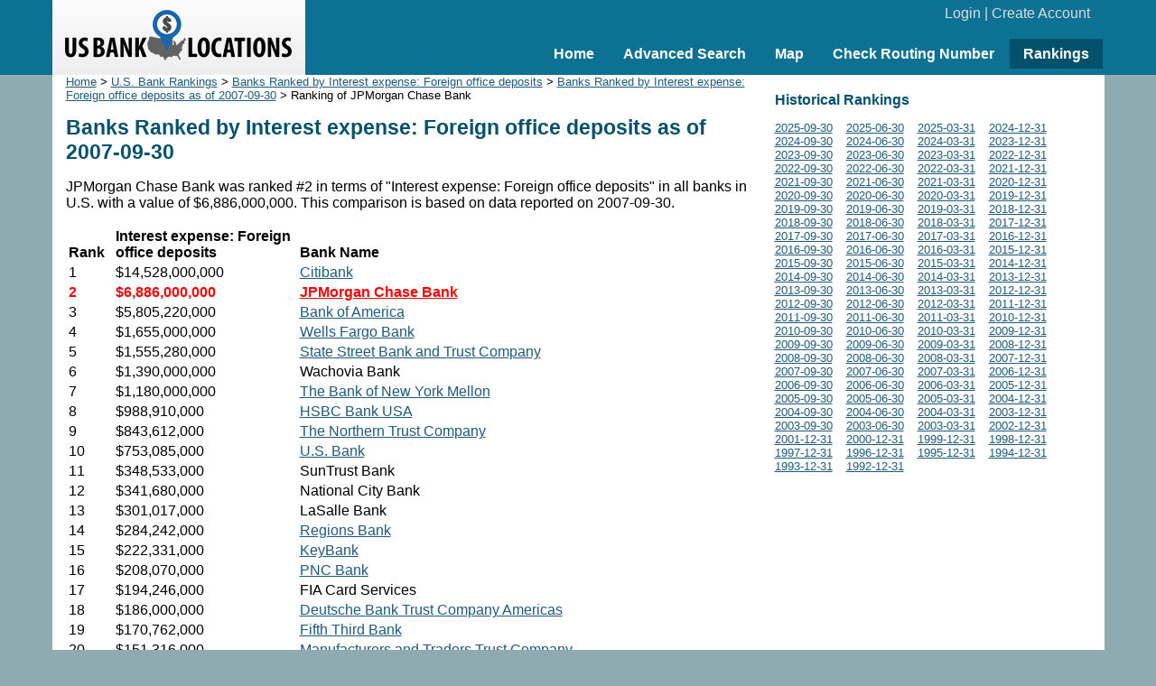

--- FILE ---
content_type: text/html; charset=UTF-8
request_url: https://www.usbanklocations.com/bank-rank/interest-expense-foreign-office-deposits---interestforeignoffices--iesub2_e-edepfor.html?c=628&d=2007-09-30
body_size: 4876
content:
<!DOCTYPE html><html lang="en"><head><title>Banks Ranked by Interest expense: Foreign office deposits as of 2007-09-30</title>
<meta name="description" content="A complete list of banks in the United States ranked by Interest expense: Foreign office deposits from high to low. JPMorgan Chase Bank was ranked #2 with a value of $6,886,000,000 as of 2007-09-30." />
<link rel="canonical" href="http://www.usbanklocations.com/bank-rank/interest-expense-foreign-office-deposits---interestforeignoffices--iesub2_e-edepfor.html" />

<link href="/css/g.css" rel="stylesheet" type="text/css" /><meta name="viewport" content="width=device-width, initial-scale=1.0"><script src="/js/common2.js"></script>


</head><body><div id="header"><div id="headerin"><table width="100%" cellspacing="0" align="center"><tr><td width="280" id="logo"><a href="/"><img src="/img/us-bank-locations.png" width="251" height="57" alt="US Bank Locations"></a></td><td><div id="login"><a href="/my-account/login.php">Login</a> | <a href="/my-account/create-account.php">Create Account</a></div><div id="nav"><ul><li><a href="/">Home</a></li><li><a href="/advanced-bank-search.php">Advanced Search</a></li><li><a href="/map.php">Map</a></li><li><a href="/check-routing-number.php">Check Routing Number</a></li><li class="active"><a href="/bank-rank/">Rankings</a></li></ul></div></td></tr></table></div></div><div id="content"><div id="left" class="tallerline"><div class="small"><a href="/">Home</a> &gt; <a href="/bank-rank/">U.S. Bank Rankings</a> &gt; <a href="interest-expense-foreign-office-deposits---interestforeignoffices--iesub2_e-edepfor.html">Banks Ranked by Interest expense: Foreign office deposits</a> &gt; <a href="interest-expense-foreign-office-deposits---interestforeignoffices--iesub2_e-edepfor.html?d=2007-09-30">Banks Ranked by Interest expense: Foreign office deposits as of 2007-09-30</a> &gt; Ranking of JPMorgan Chase Bank</div><h1>Banks Ranked by Interest expense: Foreign office deposits as of 2007-09-30</h1><p>JPMorgan Chase Bank was ranked #2 in terms of "Interest expense: Foreign office deposits" in all banks in U.S. with a value of $6,886,000,000. This comparison is based on data reported on 2007-09-30.</p><p></p><table><tr valign="bottom"><td width="48"><b>Rank</b></td><td width="200"><b>Interest expense: Foreign office deposits</b></td><td><b>Bank Name</b></td></tr><tr><td>1</td><td>$14,528,000,000</td><td><a href="/citibank-locations.htm">Citibank</a></td></tr>
<tr><td><b><font color="red">2</font></b></td><td><b><font color="red">$6,886,000,000</font></b></td><td><a href="/jpmorgan-chase-bank-locations.htm"><b><font color="red">JPMorgan Chase Bank</font></b></a></td></tr>
<tr><td>3</td><td>$5,805,220,000</td><td><a href="/bank-of-america-locations.htm">Bank of America</a></td></tr>
<tr><td>4</td><td>$1,655,000,000</td><td><a href="/wells-fargo-bank-locations.htm">Wells Fargo Bank</a></td></tr>
<tr><td>5</td><td>$1,555,280,000</td><td><a href="/state-street-bank-and-trust-company-locations.htm">State Street Bank and Trust Company</a></td></tr>
<tr><td>6</td><td>$1,390,000,000</td><td>Wachovia Bank</td></tr>
<tr><td>7</td><td>$1,180,000,000</td><td><a href="/the-bank-of-new-york-mellon-locations.htm">The Bank of New York Mellon</a></td></tr>
<tr><td>8</td><td>$988,910,000</td><td><a href="/hsbc-bank-usa-locations.htm">HSBC Bank USA</a></td></tr>
<tr><td>9</td><td>$843,612,000</td><td><a href="/the-northern-trust-company-locations.htm">The Northern Trust Company</a></td></tr>
<tr><td>10</td><td>$753,085,000</td><td><a href="/u-s-bank-locations.htm">U.S. Bank</a></td></tr>
<tr><td>11</td><td>$348,533,000</td><td>SunTrust Bank</td></tr>
<tr><td>12</td><td>$341,680,000</td><td>National City Bank</td></tr>
<tr><td>13</td><td>$301,017,000</td><td>LaSalle Bank</td></tr>
<tr><td>14</td><td>$284,242,000</td><td><a href="/regions-bank-locations.htm">Regions Bank</a></td></tr>
<tr><td>15</td><td>$222,331,000</td><td><a href="/keybank-locations.htm">KeyBank</a></td></tr>
<tr><td>16</td><td>$208,070,000</td><td><a href="/pnc-bank-locations.htm">PNC Bank</a></td></tr>
<tr><td>17</td><td>$194,246,000</td><td>FIA Card Services</td></tr>
<tr><td>18</td><td>$186,000,000</td><td><a href="/deutsche-bank-trust-company-americas-locations.htm">Deutsche Bank Trust Company Americas</a></td></tr>
<tr><td>19</td><td>$170,762,000</td><td><a href="/fifth-third-bank-locations.htm">Fifth Third Bank</a></td></tr>
<tr><td>20</td><td>$151,316,000</td><td><a href="/manufacturers-and-traders-trust-company-locations.htm">Manufacturers and Traders Trust Company</a></td></tr>
<tr><td>21</td><td>$141,965,000</td><td>Chase Bank USA</td></tr>
<tr><td>22</td><td>$136,312,000</td><td><a href="/truist-bank-locations.htm">Branch Banking and Trust Company</a></td></tr>
<tr><td>23</td><td>$125,818,000</td><td>Union Bank</td></tr>
<tr><td>24</td><td>$122,000,000</td><td>M&I Marshall and Ilsley Bank</td></tr>
<tr><td>25</td><td>$111,282,000</td><td>RBC Bank (USA)</td></tr>
<tr><td>26</td><td>$95,221,000</td><td><a href="/bny-mellon-locations.htm">BNY Mellon</a></td></tr>
<tr><td>27</td><td>$93,939,000</td><td>Capital One Bank (USA)</td></tr>
<tr><td>28</td><td>$75,321,000</td><td><a href="/israel-discount-bank-of-new-york-locations.htm">Israel Discount Bank of New York</a></td></tr>
<tr><td>29</td><td>$67,241,000</td><td>Bank of the West</td></tr>
<tr><td>30</td><td>$57,946,000</td><td><a href="/capital-one-locations.htm">Capital One</a></td></tr>
<tr><td>31</td><td>$55,669,000</td><td>Bank Leumi USA</td></tr>
<tr><td>32</td><td>$52,750,000</td><td><a href="/mizuho-bank-usa-locations.htm">Mizuho Corporate Bank (USA)</a></td></tr>
<tr><td>33</td><td>$52,630,000</td><td>Amegy Bank</td></tr>
<tr><td>34</td><td>$52,622,000</td><td><a href="/comerica-bank-locations.htm">Comerica Bank</a></td></tr>
<tr><td>35</td><td>$49,121,000</td><td><a href="/zions-bancorporation-n-a-locations.htm">Zions First National Bank</a></td></tr>
<tr><td>36</td><td>$47,000,000</td><td>Wells Fargo Bank Northwest</td></tr>
<tr><td>37</td><td>$38,670,000</td><td><a href="/citizens-bank-locations.htm">RBS Citizens</a></td></tr>
<tr><td>38</td><td>$37,145,000</td><td><a href="/texas-capital-bank-locations.htm">Texas Capital Bank</a></td></tr>
<tr><td>39</td><td>$36,525,000</td><td><a href="/bmo-bank-locations.htm">BMO Harris Bank</a></td></tr>
<tr><td>40</td><td>$35,689,000</td><td>Bank Name Not Available</td></tr>
<tr><td>41</td><td>$32,847,000</td><td><a href="/american-express-national-bank-locations.htm">American Express Centurion Bank</a></td></tr>
<tr><td>42</td><td>$29,977,000</td><td>United Commercial Bank</td></tr>
<tr><td>43</td><td>$24,152,000</td><td><a href="/the-huntington-national-bank-locations.htm">The Huntington National Bank</a></td></tr>
<tr><td>44</td><td>$23,964,000</td><td>LaSalle Bank Midwest National  Association</td></tr>
<tr><td>45</td><td>$22,384,000</td><td><a href="/sumitomo-mitsui-trust-bank-u-s-a-limited-locations.htm">Sumitomo Mitsui Trust Bank (U.S.A.) Limited</a></td></tr>
<tr><td>46</td><td>$21,657,000</td><td><a href="/bokf-locations.htm">BOKF</a></td></tr>
<tr><td>47</td><td>$21,330,000</td><td>Citizens Bank of Pennsylvania</td></tr>
<tr><td>48</td><td>$19,701,000</td><td>Colonial Bank</td></tr>
<tr><td>49</td><td>$19,520,000</td><td>Whitney National Bank</td></tr>
<tr><td>50</td><td>$13,785,000</td><td>Northern Trust</td></tr>
<tr><td>51</td><td>$12,976,000</td><td><a href="/johnson-bank-locations.htm">Johnson Bank</a></td></tr>
<tr><td>52</td><td>$12,968,000</td><td><a href="/safra-national-bank-of-new-york-locations.htm">Safra National Bank of New York</a></td></tr>
<tr><td>53</td><td>$11,613,000</td><td><a href="/first-hawaiian-bank-locations.htm">First Hawaiian Bank</a></td></tr>
<tr><td>54</td><td>$10,124,000</td><td><a href="/bny-mellon-trust-of-delaware-locations.htm">BNY Mellon Trust of Delaware</a></td></tr>
<tr><td>55</td><td>$10,009,000</td><td><a href="/bank-of-hawaii-locations.htm">Bank of Hawaii</a></td></tr>
<tr><td>56</td><td>$6,784,000</td><td><a href="/plainscapital-bank-locations.htm">PlainsCapital Bank</a></td></tr>
<tr><td>57</td><td>$6,613,000</td><td><a href="/webster-bank-locations.htm">Webster Bank</a></td></tr>
<tr><td>58</td><td>$6,328,000</td><td><a href="/td-bank-locations.htm">TD Bank</a></td></tr>
<tr><td>59</td><td>$4,924,000</td><td>Banamex USA</td></tr>
<tr><td>60</td><td>$4,000,000</td><td><a href="/banco-popular-de-puerto-rico-locations.htm">Banco Popular de Puerto Rico</a></td></tr>
<tr><td>61</td><td>$3,364,000</td><td>The Bank of Miami</td></tr>
<tr><td>62</td><td>$3,159,000</td><td><a href="/synovus-bank-locations.htm">Synovus Bank</a></td></tr>
<tr><td>63</td><td>$3,062,000</td><td><a href="/habib-american-bank-locations.htm">Habib American Bank</a></td></tr>
<tr><td>64</td><td>$2,977,000</td><td>First Commercial Bank</td></tr>
<tr><td>65</td><td>$2,855,000</td><td>Compass Bank</td></tr>
<tr><td>66</td><td>$2,241,000</td><td><a href="/pacific-national-bank-locations.htm">Pacific National Bank</a></td></tr>
<tr><td>67</td><td>$2,135,000</td><td>BPD Bank</td></tr>
<tr><td>68</td><td>$1,424,000</td><td><a href="/the-national-bank-of-indianapolis-locations.htm">The National Bank of Indianapolis</a></td></tr>
<tr><td>69</td><td>$1,413,000</td><td><a href="/east-west-bank-locations.htm">East West Bank</a></td></tr>
<tr><td>70</td><td>$1,387,000</td><td><a href="/firstbank-puerto-rico-locations.htm">Firstbank of Puerto Rico</a></td></tr>
<tr><td>71</td><td>$1,338,000</td><td><a href="/bank-of-guam-locations.htm">Bank of Guam</a></td></tr>
<tr><td>72</td><td>$1,068,000</td><td>Oceanic Bank</td></tr>
<tr><td>73</td><td>$902,000</td><td><a href="/bradesco-bank-locations.htm">BAC Florida Bank</a></td></tr>
<tr><td>74</td><td>$711,000</td><td>Carolina First Bank</td></tr>
<tr><td>75</td><td>$697,000</td><td>Republic Federal Bank</td></tr>
<tr><td>76</td><td>$646,000</td><td>Mitsubishi UFJ Trust & Banking Corporation (U.S.A.)</td></tr>
<tr><td>77</td><td>$548,000</td><td><a href="/trustmark-bank-locations.htm">Trustmark National Bank</a></td></tr>
<tr><td>78</td><td>$534,000</td><td>United States Trust Company</td></tr>
<tr><td>79</td><td>$509,000</td><td>Espirito Santo Bank</td></tr>
<tr><td>80</td><td>$444,000</td><td>Far East National Bank</td></tr>
<tr><td>81</td><td>$420,000</td><td><a href="/eastern-national-bank-locations.htm">Eastern National Bank</a></td></tr>
<tr><td>82</td><td>$345,000</td><td>CoBiz Bank</td></tr>
<tr><td>83</td><td>$330,000</td><td><a href="/cathay-bank-locations.htm">Cathay Bank</a></td></tr>
<tr><td>84</td><td>$305,000</td><td><a href="/international-finance-bank-locations.htm">International Finance Bank</a></td></tr>
<tr><td>85</td><td>$195,000</td><td><a href="/modern-bank-locations.htm">Modern Bank</a></td></tr>
<tr><td>86</td><td>$176,000</td><td>Bank Name Not Available</td></tr>
<tr><td>87</td><td>$48,000</td><td><a href="/bank-of-the-orient-locations.htm">Bank of the Orient</a></td></tr>
<tr><td>88</td><td>$31,000</td><td><a href="/amerant-bank-locations.htm">MERCANTIL COMMERCEBANK</a></td></tr>
<tr><td>89</td><td>$5,000</td><td>Sterling National Bank</td></tr>
<tr><td>90</td><td>$0</td><td><a href="/amalgamated-bank-locations.htm">Amalgamated Bank</a></td></tr>
<tr><td>90</td><td>$0</td><td>Asia Bank</td></tr>
<tr><td>90</td><td>$0</td><td><a href="/popular-bank-locations.htm">Banco Popular North America</a></td></tr>
<tr><td>90</td><td>$0</td><td>California Bank & Trust</td></tr>
<tr><td>90</td><td>$0</td><td><a href="/centier-bank-locations.htm">Centier Bank</a></td></tr>
<tr><td>90</td><td>$0</td><td>Chittenden Trust Company</td></tr>
<tr><td>90</td><td>$0</td><td><a href="/city-national-bank-locations.htm">City National Bank</a></td></tr>
<tr><td>90</td><td>$0</td><td>Delta National Bank and Trust Company</td></tr>
<tr><td>90</td><td>$0</td><td>Discover Bank</td></tr>
<tr><td>90</td><td>$0</td><td>JGB BANK</td></tr>
<tr><td>90</td><td>$0</td><td><a href="/falcon-international-bank-locations.htm">Falcon International Bank</a></td></tr>
<tr><td>90</td><td>$0</td><td>Fiduciary Trust Company International</td></tr>
<tr><td>90</td><td>$0</td><td><a href="/finance-factors-ltd-locations.htm">Finance Factors, Ltd.</a></td></tr>
<tr><td>90</td><td>$0</td><td>Great Florida Bank</td></tr>
<tr><td>90</td><td>$0</td><td><a href="/interaudi-bank-locations.htm">Interaudi Bank</a></td></tr>
<tr><td>90</td><td>$0</td><td>Irwin Union Bank and Trust Company</td></tr>
<tr><td>90</td><td>$0</td><td><a href="/lake-city-bank-locations.htm">Lake City Bank</a></td></tr>
<tr><td>90</td><td>$0</td><td>MB Financial Bank</td></tr>
<tr><td>90</td><td>$0</td><td>Bank Name Not Available</td></tr>
<tr><td>90</td><td>$0</td><td>Mizuho Trust & Banking Co. USA</td></tr>
<tr><td>90</td><td>$0</td><td><a href="/old-national-bank-locations.htm">Old National Bank</a></td></tr>
<tr><td>90</td><td>$0</td><td>Silicon Valley Bank</td></tr>
<tr><td>90</td><td>$0</td><td>Sun American Bank</td></tr>
<tr><td>90</td><td>$0</td><td>Bank Name Not Available</td></tr>
<tr><td>90</td><td>$0</td><td><a href="/wex-bank-locations.htm">Wright Express Financial Services Corporation</a></td></tr>
</table></div>
<div id="right">
<h2>Historical Rankings</h2><div style="font-size:13px;"><span style="display:inline-block;padding-right:15px;"><a href="interest-expense-foreign-office-deposits---interestforeignoffices--iesub2_e-edepfor.html?c=628&d=2025-09-30">2025-09-30</a> </span><span style="display:inline-block;padding-right:15px;"><a href="interest-expense-foreign-office-deposits---interestforeignoffices--iesub2_e-edepfor.html?c=628&d=2025-06-30">2025-06-30</a> </span><span style="display:inline-block;padding-right:15px;"><a href="interest-expense-foreign-office-deposits---interestforeignoffices--iesub2_e-edepfor.html?c=628&d=2025-03-31">2025-03-31</a> </span><span style="display:inline-block;padding-right:15px;"><a href="interest-expense-foreign-office-deposits---interestforeignoffices--iesub2_e-edepfor.html?c=628&d=2024-12-31">2024-12-31</a> </span><span style="display:inline-block;padding-right:15px;"><a href="interest-expense-foreign-office-deposits---interestforeignoffices--iesub2_e-edepfor.html?c=628&d=2024-09-30">2024-09-30</a> </span><span style="display:inline-block;padding-right:15px;"><a href="interest-expense-foreign-office-deposits---interestforeignoffices--iesub2_e-edepfor.html?c=628&d=2024-06-30">2024-06-30</a> </span><span style="display:inline-block;padding-right:15px;"><a href="interest-expense-foreign-office-deposits---interestforeignoffices--iesub2_e-edepfor.html?c=628&d=2024-03-31">2024-03-31</a> </span><span style="display:inline-block;padding-right:15px;"><a href="interest-expense-foreign-office-deposits---interestforeignoffices--iesub2_e-edepfor.html?c=628&d=2023-12-31">2023-12-31</a> </span><span style="display:inline-block;padding-right:15px;"><a href="interest-expense-foreign-office-deposits---interestforeignoffices--iesub2_e-edepfor.html?c=628&d=2023-09-30">2023-09-30</a> </span><span style="display:inline-block;padding-right:15px;"><a href="interest-expense-foreign-office-deposits---interestforeignoffices--iesub2_e-edepfor.html?c=628&d=2023-06-30">2023-06-30</a> </span><span style="display:inline-block;padding-right:15px;"><a href="interest-expense-foreign-office-deposits---interestforeignoffices--iesub2_e-edepfor.html?c=628&d=2023-03-31">2023-03-31</a> </span><span style="display:inline-block;padding-right:15px;"><a href="interest-expense-foreign-office-deposits---interestforeignoffices--iesub2_e-edepfor.html?c=628&d=2022-12-31">2022-12-31</a> </span><span style="display:inline-block;padding-right:15px;"><a href="interest-expense-foreign-office-deposits---interestforeignoffices--iesub2_e-edepfor.html?c=628&d=2022-09-30">2022-09-30</a> </span><span style="display:inline-block;padding-right:15px;"><a href="interest-expense-foreign-office-deposits---interestforeignoffices--iesub2_e-edepfor.html?c=628&d=2022-06-30">2022-06-30</a> </span><span style="display:inline-block;padding-right:15px;"><a href="interest-expense-foreign-office-deposits---interestforeignoffices--iesub2_e-edepfor.html?c=628&d=2022-03-31">2022-03-31</a> </span><span style="display:inline-block;padding-right:15px;"><a href="interest-expense-foreign-office-deposits---interestforeignoffices--iesub2_e-edepfor.html?c=628&d=2021-12-31">2021-12-31</a> </span><span style="display:inline-block;padding-right:15px;"><a href="interest-expense-foreign-office-deposits---interestforeignoffices--iesub2_e-edepfor.html?c=628&d=2021-09-30">2021-09-30</a> </span><span style="display:inline-block;padding-right:15px;"><a href="interest-expense-foreign-office-deposits---interestforeignoffices--iesub2_e-edepfor.html?c=628&d=2021-06-30">2021-06-30</a> </span><span style="display:inline-block;padding-right:15px;"><a href="interest-expense-foreign-office-deposits---interestforeignoffices--iesub2_e-edepfor.html?c=628&d=2021-03-31">2021-03-31</a> </span><span style="display:inline-block;padding-right:15px;"><a href="interest-expense-foreign-office-deposits---interestforeignoffices--iesub2_e-edepfor.html?c=628&d=2020-12-31">2020-12-31</a> </span><span style="display:inline-block;padding-right:15px;"><a href="interest-expense-foreign-office-deposits---interestforeignoffices--iesub2_e-edepfor.html?c=628&d=2020-09-30">2020-09-30</a> </span><span style="display:inline-block;padding-right:15px;"><a href="interest-expense-foreign-office-deposits---interestforeignoffices--iesub2_e-edepfor.html?c=628&d=2020-06-30">2020-06-30</a> </span><span style="display:inline-block;padding-right:15px;"><a href="interest-expense-foreign-office-deposits---interestforeignoffices--iesub2_e-edepfor.html?c=628&d=2020-03-31">2020-03-31</a> </span><span style="display:inline-block;padding-right:15px;"><a href="interest-expense-foreign-office-deposits---interestforeignoffices--iesub2_e-edepfor.html?c=628&d=2019-12-31">2019-12-31</a> </span><span style="display:inline-block;padding-right:15px;"><a href="interest-expense-foreign-office-deposits---interestforeignoffices--iesub2_e-edepfor.html?c=628&d=2019-09-30">2019-09-30</a> </span><span style="display:inline-block;padding-right:15px;"><a href="interest-expense-foreign-office-deposits---interestforeignoffices--iesub2_e-edepfor.html?c=628&d=2019-06-30">2019-06-30</a> </span><span style="display:inline-block;padding-right:15px;"><a href="interest-expense-foreign-office-deposits---interestforeignoffices--iesub2_e-edepfor.html?c=628&d=2019-03-31">2019-03-31</a> </span><span style="display:inline-block;padding-right:15px;"><a href="interest-expense-foreign-office-deposits---interestforeignoffices--iesub2_e-edepfor.html?c=628&d=2018-12-31">2018-12-31</a> </span><span style="display:inline-block;padding-right:15px;"><a href="interest-expense-foreign-office-deposits---interestforeignoffices--iesub2_e-edepfor.html?c=628&d=2018-09-30">2018-09-30</a> </span><span style="display:inline-block;padding-right:15px;"><a href="interest-expense-foreign-office-deposits---interestforeignoffices--iesub2_e-edepfor.html?c=628&d=2018-06-30">2018-06-30</a> </span><span style="display:inline-block;padding-right:15px;"><a href="interest-expense-foreign-office-deposits---interestforeignoffices--iesub2_e-edepfor.html?c=628&d=2018-03-31">2018-03-31</a> </span><span style="display:inline-block;padding-right:15px;"><a href="interest-expense-foreign-office-deposits---interestforeignoffices--iesub2_e-edepfor.html?c=628&d=2017-12-31">2017-12-31</a> </span><span style="display:inline-block;padding-right:15px;"><a href="interest-expense-foreign-office-deposits---interestforeignoffices--iesub2_e-edepfor.html?c=628&d=2017-09-30">2017-09-30</a> </span><span style="display:inline-block;padding-right:15px;"><a href="interest-expense-foreign-office-deposits---interestforeignoffices--iesub2_e-edepfor.html?c=628&d=2017-06-30">2017-06-30</a> </span><span style="display:inline-block;padding-right:15px;"><a href="interest-expense-foreign-office-deposits---interestforeignoffices--iesub2_e-edepfor.html?c=628&d=2017-03-31">2017-03-31</a> </span><span style="display:inline-block;padding-right:15px;"><a href="interest-expense-foreign-office-deposits---interestforeignoffices--iesub2_e-edepfor.html?c=628&d=2016-12-31">2016-12-31</a> </span><span style="display:inline-block;padding-right:15px;"><a href="interest-expense-foreign-office-deposits---interestforeignoffices--iesub2_e-edepfor.html?c=628&d=2016-09-30">2016-09-30</a> </span><span style="display:inline-block;padding-right:15px;"><a href="interest-expense-foreign-office-deposits---interestforeignoffices--iesub2_e-edepfor.html?c=628&d=2016-06-30">2016-06-30</a> </span><span style="display:inline-block;padding-right:15px;"><a href="interest-expense-foreign-office-deposits---interestforeignoffices--iesub2_e-edepfor.html?c=628&d=2016-03-31">2016-03-31</a> </span><span style="display:inline-block;padding-right:15px;"><a href="interest-expense-foreign-office-deposits---interestforeignoffices--iesub2_e-edepfor.html?c=628&d=2015-12-31">2015-12-31</a> </span><span style="display:inline-block;padding-right:15px;"><a href="interest-expense-foreign-office-deposits---interestforeignoffices--iesub2_e-edepfor.html?c=628&d=2015-09-30">2015-09-30</a> </span><span style="display:inline-block;padding-right:15px;"><a href="interest-expense-foreign-office-deposits---interestforeignoffices--iesub2_e-edepfor.html?c=628&d=2015-06-30">2015-06-30</a> </span><span style="display:inline-block;padding-right:15px;"><a href="interest-expense-foreign-office-deposits---interestforeignoffices--iesub2_e-edepfor.html?c=628&d=2015-03-31">2015-03-31</a> </span><span style="display:inline-block;padding-right:15px;"><a href="interest-expense-foreign-office-deposits---interestforeignoffices--iesub2_e-edepfor.html?c=628&d=2014-12-31">2014-12-31</a> </span><span style="display:inline-block;padding-right:15px;"><a href="interest-expense-foreign-office-deposits---interestforeignoffices--iesub2_e-edepfor.html?c=628&d=2014-09-30">2014-09-30</a> </span><span style="display:inline-block;padding-right:15px;"><a href="interest-expense-foreign-office-deposits---interestforeignoffices--iesub2_e-edepfor.html?c=628&d=2014-06-30">2014-06-30</a> </span><span style="display:inline-block;padding-right:15px;"><a href="interest-expense-foreign-office-deposits---interestforeignoffices--iesub2_e-edepfor.html?c=628&d=2014-03-31">2014-03-31</a> </span><span style="display:inline-block;padding-right:15px;"><a href="interest-expense-foreign-office-deposits---interestforeignoffices--iesub2_e-edepfor.html?c=628&d=2013-12-31">2013-12-31</a> </span><span style="display:inline-block;padding-right:15px;"><a href="interest-expense-foreign-office-deposits---interestforeignoffices--iesub2_e-edepfor.html?c=628&d=2013-09-30">2013-09-30</a> </span><span style="display:inline-block;padding-right:15px;"><a href="interest-expense-foreign-office-deposits---interestforeignoffices--iesub2_e-edepfor.html?c=628&d=2013-06-30">2013-06-30</a> </span><span style="display:inline-block;padding-right:15px;"><a href="interest-expense-foreign-office-deposits---interestforeignoffices--iesub2_e-edepfor.html?c=628&d=2013-03-31">2013-03-31</a> </span><span style="display:inline-block;padding-right:15px;"><a href="interest-expense-foreign-office-deposits---interestforeignoffices--iesub2_e-edepfor.html?c=628&d=2012-12-31">2012-12-31</a> </span><span style="display:inline-block;padding-right:15px;"><a href="interest-expense-foreign-office-deposits---interestforeignoffices--iesub2_e-edepfor.html?c=628&d=2012-09-30">2012-09-30</a> </span><span style="display:inline-block;padding-right:15px;"><a href="interest-expense-foreign-office-deposits---interestforeignoffices--iesub2_e-edepfor.html?c=628&d=2012-06-30">2012-06-30</a> </span><span style="display:inline-block;padding-right:15px;"><a href="interest-expense-foreign-office-deposits---interestforeignoffices--iesub2_e-edepfor.html?c=628&d=2012-03-31">2012-03-31</a> </span><span style="display:inline-block;padding-right:15px;"><a href="interest-expense-foreign-office-deposits---interestforeignoffices--iesub2_e-edepfor.html?c=628&d=2011-12-31">2011-12-31</a> </span><span style="display:inline-block;padding-right:15px;"><a href="interest-expense-foreign-office-deposits---interestforeignoffices--iesub2_e-edepfor.html?c=628&d=2011-09-30">2011-09-30</a> </span><span style="display:inline-block;padding-right:15px;"><a href="interest-expense-foreign-office-deposits---interestforeignoffices--iesub2_e-edepfor.html?c=628&d=2011-06-30">2011-06-30</a> </span><span style="display:inline-block;padding-right:15px;"><a href="interest-expense-foreign-office-deposits---interestforeignoffices--iesub2_e-edepfor.html?c=628&d=2011-03-31">2011-03-31</a> </span><span style="display:inline-block;padding-right:15px;"><a href="interest-expense-foreign-office-deposits---interestforeignoffices--iesub2_e-edepfor.html?c=628&d=2010-12-31">2010-12-31</a> </span><span style="display:inline-block;padding-right:15px;"><a href="interest-expense-foreign-office-deposits---interestforeignoffices--iesub2_e-edepfor.html?c=628&d=2010-09-30">2010-09-30</a> </span><span style="display:inline-block;padding-right:15px;"><a href="interest-expense-foreign-office-deposits---interestforeignoffices--iesub2_e-edepfor.html?c=628&d=2010-06-30">2010-06-30</a> </span><span style="display:inline-block;padding-right:15px;"><a href="interest-expense-foreign-office-deposits---interestforeignoffices--iesub2_e-edepfor.html?c=628&d=2010-03-31">2010-03-31</a> </span><span style="display:inline-block;padding-right:15px;"><a href="interest-expense-foreign-office-deposits---interestforeignoffices--iesub2_e-edepfor.html?c=628&d=2009-12-31">2009-12-31</a> </span><span style="display:inline-block;padding-right:15px;"><a href="interest-expense-foreign-office-deposits---interestforeignoffices--iesub2_e-edepfor.html?c=628&d=2009-09-30">2009-09-30</a> </span><span style="display:inline-block;padding-right:15px;"><a href="interest-expense-foreign-office-deposits---interestforeignoffices--iesub2_e-edepfor.html?c=628&d=2009-06-30">2009-06-30</a> </span><span style="display:inline-block;padding-right:15px;"><a href="interest-expense-foreign-office-deposits---interestforeignoffices--iesub2_e-edepfor.html?c=628&d=2009-03-31">2009-03-31</a> </span><span style="display:inline-block;padding-right:15px;"><a href="interest-expense-foreign-office-deposits---interestforeignoffices--iesub2_e-edepfor.html?c=628&d=2008-12-31">2008-12-31</a> </span><span style="display:inline-block;padding-right:15px;"><a href="interest-expense-foreign-office-deposits---interestforeignoffices--iesub2_e-edepfor.html?c=628&d=2008-09-30">2008-09-30</a> </span><span style="display:inline-block;padding-right:15px;"><a href="interest-expense-foreign-office-deposits---interestforeignoffices--iesub2_e-edepfor.html?c=628&d=2008-06-30">2008-06-30</a> </span><span style="display:inline-block;padding-right:15px;"><a href="interest-expense-foreign-office-deposits---interestforeignoffices--iesub2_e-edepfor.html?c=628&d=2008-03-31">2008-03-31</a> </span><span style="display:inline-block;padding-right:15px;"><a href="interest-expense-foreign-office-deposits---interestforeignoffices--iesub2_e-edepfor.html?c=628&d=2007-12-31">2007-12-31</a> </span><span style="display:inline-block;padding-right:15px;"><a href="interest-expense-foreign-office-deposits---interestforeignoffices--iesub2_e-edepfor.html?c=628&d=2007-09-30">2007-09-30</a> </span><span style="display:inline-block;padding-right:15px;"><a href="interest-expense-foreign-office-deposits---interestforeignoffices--iesub2_e-edepfor.html?c=628&d=2007-06-30">2007-06-30</a> </span><span style="display:inline-block;padding-right:15px;"><a href="interest-expense-foreign-office-deposits---interestforeignoffices--iesub2_e-edepfor.html?c=628&d=2007-03-31">2007-03-31</a> </span><span style="display:inline-block;padding-right:15px;"><a href="interest-expense-foreign-office-deposits---interestforeignoffices--iesub2_e-edepfor.html?c=628&d=2006-12-31">2006-12-31</a> </span><span style="display:inline-block;padding-right:15px;"><a href="interest-expense-foreign-office-deposits---interestforeignoffices--iesub2_e-edepfor.html?c=628&d=2006-09-30">2006-09-30</a> </span><span style="display:inline-block;padding-right:15px;"><a href="interest-expense-foreign-office-deposits---interestforeignoffices--iesub2_e-edepfor.html?c=628&d=2006-06-30">2006-06-30</a> </span><span style="display:inline-block;padding-right:15px;"><a href="interest-expense-foreign-office-deposits---interestforeignoffices--iesub2_e-edepfor.html?c=628&d=2006-03-31">2006-03-31</a> </span><span style="display:inline-block;padding-right:15px;"><a href="interest-expense-foreign-office-deposits---interestforeignoffices--iesub2_e-edepfor.html?c=628&d=2005-12-31">2005-12-31</a> </span><span style="display:inline-block;padding-right:15px;"><a href="interest-expense-foreign-office-deposits---interestforeignoffices--iesub2_e-edepfor.html?c=628&d=2005-09-30">2005-09-30</a> </span><span style="display:inline-block;padding-right:15px;"><a href="interest-expense-foreign-office-deposits---interestforeignoffices--iesub2_e-edepfor.html?c=628&d=2005-06-30">2005-06-30</a> </span><span style="display:inline-block;padding-right:15px;"><a href="interest-expense-foreign-office-deposits---interestforeignoffices--iesub2_e-edepfor.html?c=628&d=2005-03-31">2005-03-31</a> </span><span style="display:inline-block;padding-right:15px;"><a href="interest-expense-foreign-office-deposits---interestforeignoffices--iesub2_e-edepfor.html?c=628&d=2004-12-31">2004-12-31</a> </span><span style="display:inline-block;padding-right:15px;"><a href="interest-expense-foreign-office-deposits---interestforeignoffices--iesub2_e-edepfor.html?c=628&d=2004-09-30">2004-09-30</a> </span><span style="display:inline-block;padding-right:15px;"><a href="interest-expense-foreign-office-deposits---interestforeignoffices--iesub2_e-edepfor.html?c=628&d=2004-06-30">2004-06-30</a> </span><span style="display:inline-block;padding-right:15px;"><a href="interest-expense-foreign-office-deposits---interestforeignoffices--iesub2_e-edepfor.html?c=628&d=2004-03-31">2004-03-31</a> </span><span style="display:inline-block;padding-right:15px;"><a href="interest-expense-foreign-office-deposits---interestforeignoffices--iesub2_e-edepfor.html?c=628&d=2003-12-31">2003-12-31</a> </span><span style="display:inline-block;padding-right:15px;"><a href="interest-expense-foreign-office-deposits---interestforeignoffices--iesub2_e-edepfor.html?c=628&d=2003-09-30">2003-09-30</a> </span><span style="display:inline-block;padding-right:15px;"><a href="interest-expense-foreign-office-deposits---interestforeignoffices--iesub2_e-edepfor.html?c=628&d=2003-06-30">2003-06-30</a> </span><span style="display:inline-block;padding-right:15px;"><a href="interest-expense-foreign-office-deposits---interestforeignoffices--iesub2_e-edepfor.html?c=628&d=2003-03-31">2003-03-31</a> </span><span style="display:inline-block;padding-right:15px;"><a href="interest-expense-foreign-office-deposits---interestforeignoffices--iesub2_e-edepfor.html?c=628&d=2002-12-31">2002-12-31</a> </span><span style="display:inline-block;padding-right:15px;"><a href="interest-expense-foreign-office-deposits---interestforeignoffices--iesub2_e-edepfor.html?c=628&d=2001-12-31">2001-12-31</a> </span><span style="display:inline-block;padding-right:15px;"><a href="interest-expense-foreign-office-deposits---interestforeignoffices--iesub2_e-edepfor.html?c=628&d=2000-12-31">2000-12-31</a> </span><span style="display:inline-block;padding-right:15px;"><a href="interest-expense-foreign-office-deposits---interestforeignoffices--iesub2_e-edepfor.html?c=628&d=1999-12-31">1999-12-31</a> </span><span style="display:inline-block;padding-right:15px;"><a href="interest-expense-foreign-office-deposits---interestforeignoffices--iesub2_e-edepfor.html?c=628&d=1998-12-31">1998-12-31</a> </span><span style="display:inline-block;padding-right:15px;"><a href="interest-expense-foreign-office-deposits---interestforeignoffices--iesub2_e-edepfor.html?c=628&d=1997-12-31">1997-12-31</a> </span><span style="display:inline-block;padding-right:15px;"><a href="interest-expense-foreign-office-deposits---interestforeignoffices--iesub2_e-edepfor.html?c=628&d=1996-12-31">1996-12-31</a> </span><span style="display:inline-block;padding-right:15px;"><a href="interest-expense-foreign-office-deposits---interestforeignoffices--iesub2_e-edepfor.html?c=628&d=1995-12-31">1995-12-31</a> </span><span style="display:inline-block;padding-right:15px;"><a href="interest-expense-foreign-office-deposits---interestforeignoffices--iesub2_e-edepfor.html?c=628&d=1994-12-31">1994-12-31</a> </span><span style="display:inline-block;padding-right:15px;"><a href="interest-expense-foreign-office-deposits---interestforeignoffices--iesub2_e-edepfor.html?c=628&d=1993-12-31">1993-12-31</a> </span><span style="display:inline-block;padding-right:15px;"><a href="interest-expense-foreign-office-deposits---interestforeignoffices--iesub2_e-edepfor.html?c=628&d=1992-12-31">1992-12-31</a> </span></div><br><br><div style="text-align:center;"><script async src="//pagead2.googlesyndication.com/pagead/js/adsbygoogle.js"></script>
<ins class="adsbygoogle"
     style="display:inline-block;width:336px;height:280px"
     data-ad-client="ca-pub-2927677119936553"
     data-ad-slot="5418662320"></ins>
<script>
     (adsbygoogle = window.adsbygoogle || []).push({});
</script>
</div>
<br><div id="mRateData"></div>
<script>
document.getElementById("mRateData").innerHTML = '<p style="text-align:center;padding-top:10px;" id="mratetablebtn"><span class="btn" style="cursor: pointer;" onClick="return showMratetable();">Check Today\'s Mortgage/Refi Rates</span></p><div id="mratetable"></div>';

function showMratetable(){
	document.getElementById("mratetable").innerHTML = '<iframe src="https://widgets.icanbuy.com/c/standard/us/en/mortgage/tables/Mortgage.aspx?siteid=77c21319f69f80e0&result_count=5" style="width: 100%; height: 1800px; border:0px;"></iframe>';
	document.getElementById("mratetablebtn").innerHTML = '<span class="btn" style="cursor: pointer;" onClick="return hideMratetable();">Hide The Rate Table Below</span>';
	return false;
}
function hideMratetable(){
	document.getElementById("mratetable").innerHTML = '';
	document.getElementById("mratetablebtn").innerHTML = '<span class="btn" style="cursor: pointer;" onClick="return showMratetable();">Check Today\'s Mortgage/Refi Rates</span>';
	return false;
}
</script>

</div>

</div>
<div id="clearbottom"></div><div id="footer"><a href="/about-us.php">About Us</a> | <a href="/contact-us.php">Contact Us</a> | <a href="/advanced-bank-search.php">Bank Search</a> | <a href="/terms-of-use.php">Terms of Use</a> | <a href="/privacy-policy.php">Privacy Policy</a><br>&copy; 2026 <a href="//www.usbanklocations.com">USBankLocations.com</a></div>

<!-- Google tag (gtag.js) -->
<script async src="https://www.googletagmanager.com/gtag/js?id=G-CN1EGH3MD3"></script>
<script>
  window.dataLayer = window.dataLayer || [];
  function gtag(){dataLayer.push(arguments);}
  gtag('js', new Date());

  gtag('config', 'G-CN1EGH3MD3');
</script>
</body>
</html>

--- FILE ---
content_type: text/html; charset=utf-8
request_url: https://www.google.com/recaptcha/api2/aframe
body_size: 268
content:
<!DOCTYPE HTML><html><head><meta http-equiv="content-type" content="text/html; charset=UTF-8"></head><body><script nonce="2ZTqgo8DK1NPX1-wz2QZiw">/** Anti-fraud and anti-abuse applications only. See google.com/recaptcha */ try{var clients={'sodar':'https://pagead2.googlesyndication.com/pagead/sodar?'};window.addEventListener("message",function(a){try{if(a.source===window.parent){var b=JSON.parse(a.data);var c=clients[b['id']];if(c){var d=document.createElement('img');d.src=c+b['params']+'&rc='+(localStorage.getItem("rc::a")?sessionStorage.getItem("rc::b"):"");window.document.body.appendChild(d);sessionStorage.setItem("rc::e",parseInt(sessionStorage.getItem("rc::e")||0)+1);localStorage.setItem("rc::h",'1769406256123');}}}catch(b){}});window.parent.postMessage("_grecaptcha_ready", "*");}catch(b){}</script></body></html>